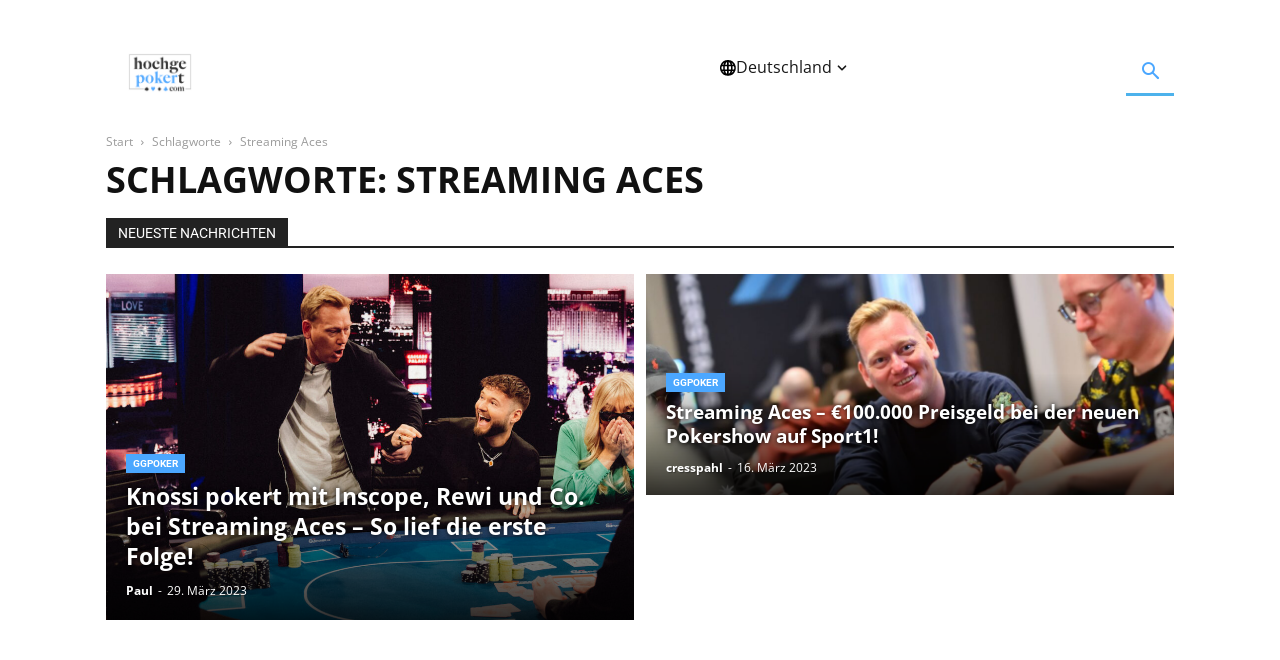

--- FILE ---
content_type: image/svg+xml
request_url: https://www.hochgepokert.com/wp-content/uploads/2025/11/hgp-footer-logo.svg
body_size: 5295
content:
<?xml version="1.0" encoding="UTF-8"?> <svg xmlns="http://www.w3.org/2000/svg" width="90" height="54" fill="none"><path fill="#fff" d="M89.824 0v51.685h-8.18v-.625H89.2V.625H.625V51.06h20.529v.625H0V0h89.824Z"></path><path fill="#715F84" fill-opacity=".6" d="M37.272 48.65a1.536 1.536 0 0 0-.498-.376 1.387 1.387 0 0 0-1.176 0 1.536 1.536 0 0 0-.498.375l-.296.333-.296-.333a1.454 1.454 0 0 0-1.086-.507c-.407 0-.798.183-1.086.507-.288.324-.45.764-.45 1.223 0 .459.162.898.45 1.223l2.468 2.779 2.468-2.78c.143-.16.256-.35.333-.56a1.92 1.92 0 0 0 0-1.324c-.077-.21-.19-.4-.333-.56Z"></path><path fill="#fff" d="M22.925 51.648c0-1.202 1.63-1.966 2.733-3.429 1.103 1.463 2.734 2.227 2.734 3.429 0 .725-.675 1.448-1.392 1.453-.391.002-.79-.176-1.099-.517.103.497.352.9.73 1.21-.651.003-1.294.003-1.946 0 .38-.31.627-.713.73-1.21-.308.341-.707.52-1.098.517-.717-.005-1.392-.728-1.392-1.453ZM34.78 53.61c-.427-.881-2.688-2.09-2.735-3.889-.036-1.354 2.137-1.8 2.735-.683.598-1.117 2.771-.671 2.735.683-.047 1.799-2.308 3.008-2.735 3.89ZM46.883 51.008c-1.118-.778-2.106-1.696-2.857-2.866-.775 1.122-1.691 2.113-2.858 2.866 1.12.778 2.107 1.696 2.858 2.866.775-1.122 1.691-2.113 2.857-2.866ZM54.65 49.571a1.352 1.352 0 1 0-2.396.858 1.352 1.352 0 1 0 .806 1.975c-.078.575-.342 1.069-.737 1.39a227.584 227.584 0 0 0 1.952 0c-.395-.321-.658-.815-.737-1.39a1.351 1.351 0 1 0 .806-1.975c.192-.233.307-.532.307-.858ZM61.295 47.957c.288 0 .55.033.787.1.244.059.444.136.599.233.192.118.34.266.444.443.11.17.166.37.166.599a.893.893 0 0 1-.244.643.855.855 0 0 1-.632.244c-.259 0-.466-.074-.62-.222-.156-.148-.234-.347-.234-.599 0-.236.074-.432.222-.587.148-.163.318-.27.51-.322a.684.684 0 0 0-.266-.188.987.987 0 0 0-.4-.078.99.99 0 0 0-.61.2c-.17.133-.313.318-.432.554-.118.237-.21.514-.277.832-.059.318-.089.665-.089 1.042 0 .57.07 1.017.211 1.342.148.325.333.554.554.687.23.133.466.2.71.2.14 0 .292-.022.455-.067.17-.044.34-.133.51-.266.177-.133.34-.322.488-.565l.188.066a2.995 2.995 0 0 1-.399.82 2.26 2.26 0 0 1-.72.677c-.296.17-.659.255-1.087.255-.48 0-.917-.103-1.309-.31-.384-.215-.694-.54-.931-.976-.23-.444-.344-1.013-.344-1.708 0-.665.118-1.223.355-1.674.244-.458.573-.802.987-1.031a2.86 2.86 0 0 1 1.408-.344Z"></path><path fill="#fff" fill-rule="evenodd" d="M67.055 47.934c.59 0 1.108.1 1.552.3.445.199.792.52 1.043.964.25.444.375 1.032.375 1.763 0 .732-.125 1.32-.376 1.764-.25.436-.597.754-1.042.953-.444.2-.962.3-1.552.3-.573 0-1.087-.1-1.539-.3a2.301 2.301 0 0 1-1.055-.953c-.25-.444-.375-1.032-.375-1.764 0-.731.125-1.32.375-1.763.259-.443.61-.765 1.055-.965.453-.2.966-.299 1.54-.299Zm0 .222c-.323 0-.594.221-.812.665-.218.436-.327 1.15-.327 2.14 0 .991.11 1.705.327 2.14.219.437.49.655.813.655.33 0 .602-.218.812-.654.218-.436.327-1.15.327-2.14 0-.991-.11-1.705-.327-2.14-.21-.445-.481-.666-.813-.666Z" clip-rule="evenodd"></path><path fill="#fff" d="M77.596 47.934c.31 0 .562.04.754.122.192.074.348.177.466.31.118.14.203.326.255.555.052.222.078.517.078.887v2.983c0 .31.051.52.155.632.11.11.295.166.554.166v.233c-.14-.008-.351-.015-.632-.023-.28-.014-.558-.022-.832-.022-.266 0-.528.008-.787.023-.258.007-.454.014-.587.022v-.233c.2 0 .336-.056.41-.166.081-.111.122-.322.122-.632v-3.449c0-.185-.019-.344-.056-.477a.524.524 0 0 0-.188-.321c-.089-.081-.23-.122-.421-.122-.193 0-.37.059-.533.177a1.338 1.338 0 0 0-.399.477c-.079.164-.128.343-.147.537.002.063.003.128.003.195v2.983c0 .31.048.52.144.632.096.11.263.166.5.166v.233a23.589 23.589 0 0 0-.61-.023 14.175 14.175 0 0 0-1.575 0c-.259.008-.455.015-.588.023v-.233c.2 0 .336-.056.41-.166.082-.111.122-.322.122-.632v-3.449c0-.185-.014-.344-.044-.477a.55.55 0 0 0-.177-.321c-.082-.081-.207-.122-.377-.122a.925.925 0 0 0-.533.166 1.24 1.24 0 0 0-.399.466c-.096.192-.144.41-.144.654v3.083c0 .31.04.52.122.632.081.11.218.166.41.166v.233a18.632 18.632 0 0 0-.554-.023 12.451 12.451 0 0 0-.754-.022c-.281 0-.57.008-.865.023-.296.007-.517.014-.665.022v-.233c.258 0 .44-.056.543-.166.11-.111.166-.322.166-.632v-2.744c0-.332-.051-.576-.155-.732-.096-.162-.28-.244-.554-.244v-.2c.104-.051 1.667-.729 2.084-.904h.222v.998c.177-.37.418-.632.72-.787.304-.163.636-.244.999-.244.31 0 .561.04.754.122.192.074.347.177.465.31.119.14.204.326.255.555.01.037.017.076.024.117.198-.429.456-.72.775-.871a2.487 2.487 0 0 1 1.064-.233ZM75.598 26.828v3.727h4.224l-.625 1.54h-3.599v8.098c0 .455.427.769.68.864.416.156 1.458.108 1.86-.182.273-.212.515-.568.727-1.068l.387.204c-.243.682-.614 1.243-1.114 1.682-.485.44-1.873.932-2.722.932-.5 0-.94-.068-1.318-.204a2.327 2.327 0 0 1-.955-.569 2.43 2.43 0 0 1-.659-1.227c-.106-.5-.159-1.144-.159-1.932v-6.598h-1.618l-.004-.365c.256-.26 4.168-4.277 4.74-4.902h.155Z"></path><path fill="#fff" fill-rule="evenodd" d="M18.084 30.341a3.52 3.52 0 0 1 2.069.637c.606.409 1.09 1.038 1.454 1.886 1.167 2.675.432 5.744-1.273 7.64a4.399 4.399 0 0 1-1.66 1.273c-.636.287-1.356.431-2.159.431a3.983 3.983 0 0 1-1.614-.318 1.493 1.493 0 0 1-.34-.191v3.871c0 .713.182 1.182.545 1.41.364.242.864.363 1.5.363v.478c-.393-.015-.939-.038-1.636-.068a98.815 98.815 0 0 0-2.182-.023c-.56 0-1.114.008-1.66.023-.53.03-1.425-.016-1.698 0v-.478c.5 0 1.342-.038 1.54-.25.212-.212.318-.621.318-1.227V35.013c0-.682-.106-1.182-.319-1.5-.212-.334-.732-.649-1.278-.649v-.477c.26-.136 1.25-.553 4.429-1.977h.44v2.337c.277-.703.79-1.443 1.206-1.724.666-.454 1.44-.682 2.318-.682Zm.955 5.66c0-3.865-4.242-5.023-4.478-1.666v5.144c.342.995.446 2.067 1.8 2.203.681 0 1.17-.248 1.564-.703 1.084-1.293 1.114-3.31 1.114-4.978ZM29.75 30.22c1.15 0 2.156.204 3.022.614.865.41 1.542 1.069 2.03 1.979.488.91.732 2.116.732 3.618 0 1.501-.244 2.707-.732 3.617-.488.895-1.165 1.548-2.03 1.957-.866.41-1.873.614-3.022.614-1.117 0-2.116-.204-2.998-.614-.865-.41-1.55-1.062-2.053-1.957-.488-.91-.732-2.116-.732-3.617 0-1.502.244-2.708.732-3.618.503-.91 1.188-1.57 2.053-1.98.882-.409 1.881-.614 2.998-.614Zm0 .454c-.63 0-1.156.455-1.581 1.365-.425.895-.638 2.36-.638 4.392 0 2.032.213 3.496.638 4.391.425.895.952 1.342 1.581 1.342.645 0 1.173-.447 1.582-1.342.425-.895.637-2.359.637-4.391 0-2.033-.212-3.497-.637-4.392-.41-.91-.937-1.365-1.582-1.365Z" clip-rule="evenodd"></path><path fill="#fff" d="M41.305 35.907c.25-.031.467-.08.653-.145.226-.075.43-.217.614-.427l1.612-1.665c.481-.48.722-.907.722-1.282 0-.374-.156-.674-.467-.9-.297-.224-.693-.344-1.188-.36v-.449c.396.015.827.03 1.294.045.467.015.862.023 1.188.023h.89c.326-.015.63-.023.913-.023.282-.015 1.635-.03 1.805-.045v.45c-.439.09-2.003.285-2.442.585-.438.3-.883.682-1.336 1.147l-1.354 1.491 3.56 6.313c.155.27.318.51.488.72.17.21.374.36.615.45v.472c-.212-.015-.53-.03-.955-.045-.424-.03-.848-.045-1.272-.045-.523 0-1.047.015-1.57.045-.523.015-.912.03-1.166.045v-.472c.282 0 .473-.068.572-.203.1-.15.085-.337-.042-.562l-2.1-4.026c-.17-.285-.34-.465-.509-.54a1.314 1.314 0 0 0-.526-.149l-.004 3.86c0 .63.092 1.057.276 1.282.198.225.53.338.996.338v.472c-.268-.015-.664-.03-1.187-.045a26.684 26.684 0 0 0-1.57-.045c-.551 0-1.11.015-1.675.045-.552.015-.969.03-1.252.045v-.472c.495 0 .842-.113 1.04-.338.212-.225.318-.652.318-1.282V29.49c0-.675-.1-1.691-.297-2.006-.184-.33-.538-.495-1.06-.495v-.521c.24.024 4.185-1.928 4.185-1.928h.243l-.012 11.367ZM68.294 30.22c.454 0 .824.106 1.108.318.284.197.49.455.618.774.143.319.214.652.214 1.001 0 .562-.157 1.025-.47 1.39-.298.348-.696.523-1.193.523-.498 0-.889-.13-1.173-.387-.27-.273-.405-.63-.405-1.07-.042-.361-.28-.364-.426-.254a2.398 2.398 0 0 0-.619.706 3.71 3.71 0 0 0-.405.91c-.1.32-.149.63-.149.934v4.897c0 .729.163 1.222.49 1.48.341.258.846.387 1.514.387v.478a70.65 70.65 0 0 0-1.428-.046c-.626-.03-1.28-.045-1.962-.045-.568 0-1.144.015-1.727.045-.582.016-1.023.03-1.322.046v-.478c.498 0 .846-.114 1.045-.342.213-.227.32-.66.32-1.297v-5.31c0-.683-.1-1.184-.298-1.503-.185-.334-.54-.5-1.067-.5v-.472c.365-.154 3.752-1.733 4.169-1.977h.266v3.111c.5-1.2 1.517-3.32 2.9-3.32Z"></path><path fill="#fff" fill-rule="evenodd" d="M55.057 30.323c1.384 0 2.77.39 3.556 1.062.787.673 1.18 1.773 1.18 3.3H52.33c-.213 1.902.57 4.348 2.486 5.4.472.246.951.37 1.439.37.33 0 .668-.04 1.014-.117.362-.09.723-.246 1.085-.466.361-.233.7-.557 1.014-.97l.425.116c-.19.491-.488.97-.897 1.436A4.728 4.728 0 0 1 57.34 41.6c-.63.298-1.384.446-2.264.446-1.07 0-2.013-.187-2.83-.563a4.366 4.366 0 0 1-1.934-1.708c-1.076-1.801-1.097-5.205 0-7.011.984-1.57 2.925-2.44 4.745-2.44Zm.16.46c-1.637 0-2.518 2.125-2.8 3.38a4.609 4.609 0 0 0-.032.154h4.436a7.668 7.668 0 0 0-.142-1.748c-.11-.543-.283-.977-.518-1.3a1.11 1.11 0 0 0-.944-.486ZM64.213 9.813c.864 0 1.637.129 2.318.387.63.223 1.136.576 1.52 1.057.064-.046.073-.057.411-.315.515-.394 1.289-.826 1.88-.826.485 0 .849.136 1.091.409.57.57.312 1.459-.072 1.795a1.207 1.207 0 0 1-.818.319c-.257 0-.5-.091-.727-.273-.477-.409-.47-1.695-1.64-.941.374.524.56 1.191.56 2.002 0 .834-.197 1.516-.59 2.046-.395.53-.933.924-1.615 1.182-.681.258-1.454.386-2.318.386-.705 0-1.35-.086-1.934-.257a11.4 11.4 0 0 0-.794.598.948.948 0 0 0-.363.773c0 .485.36.84.966.84l4.228.092c.833 0 1.576.099 2.227.296.667.197 1.19.522 1.569.977.394.44.59 1.015.59 1.727 0 5.305-8.127 7.56-11.603 3.756-.573-.886-.44-2.244.432-3.021.364-.313 1.12-.742 1.854-.992a3.556 3.556 0 0 1-.53-.106c-.908-.273-1.756-1.087-1.756-2.07 0-.636.25-1.196.75-1.681.476-.462 1.172-.896 2.087-1.303l-.042-.015c-.681-.258-1.22-.652-1.613-1.182-.394-.53-.591-1.212-.591-2.046 0-.833.197-1.515.59-2.045.395-.546.932-.94 1.614-1.182.682-.258 1.455-.387 2.319-.387Zm3.16 12.643c-1.024-.93-3.496-.834-5.285-.573-.661.523-.972 1.46-.972 2.292 0 2.925 4.689 3.595 6.105 2.102 1.416-1.494 1.186-2.834.151-3.821Zm-3.16-12.234c-.394 0-.712.235-.955.705-.227.455-.34 1.288-.34 2.5 0 1.213.113 2.054.34 2.523.243.455.561.682.955.682.409 0 .727-.227.955-.682.227-.47.34-1.31.34-2.523 0-1.212-.113-2.045-.34-2.5-.228-.47-.546-.705-.955-.705Z" clip-rule="evenodd"></path><path fill="#fff" d="M39.556 9.813a5.95 5.95 0 0 1 1.613.205c.5.121.91.28 1.228.477.394.243.697.546.91.91.226.348.34.757.34 1.227 0 .53-.167.97-.5 1.318-.333.333-.765.5-1.296.5-.53 0-.954-.151-1.273-.454-.318-.303-.477-.713-.477-1.228 0-.485.152-.886.455-1.205a2.159 2.159 0 0 1 1.045-.659c-.12-.151-.303-.28-.545-.386a2.021 2.021 0 0 0-.819-.16c-.47 0-.886.137-1.25.41-.348.273-.644.651-.886 1.136a7.033 7.033 0 0 0-.568 1.705 11.703 11.703 0 0 0-.182 2.137c0 1.167.144 2.083.432 2.75.303.667.682 1.137 1.136 1.41.47.272.955.409 1.455.409.288 0 .598-.046.932-.137.348-.09.697-.273 1.045-.545.364-.273.697-.66 1-1.16l.387.137a6.138 6.138 0 0 1-.818 1.682 4.63 4.63 0 0 1-1.478 1.386c-.606.349-1.348.523-2.227.523-.985 0-1.88-.212-2.683-.636-.787-.44-1.424-1.107-1.909-2-.47-.91-.704-2.077-.704-3.501 0-1.364.242-2.508.727-3.432.5-.94 1.174-1.644 2.023-2.114.848-.47 1.81-.705 2.887-.705Z"></path><path fill="#fff" fill-rule="evenodd" d="M26.52 9.795c1.149 0 2.156.205 3.021.614.866.41 1.543 1.07 2.03 1.98.488.91.732 2.116.732 3.618 0 1.501-.244 2.707-.731 3.617-.488.895-1.165 1.548-2.03 1.957-.866.41-1.873.614-3.022.614-1.117 0-2.117-.204-2.998-.614-.865-.41-1.55-1.062-2.054-1.957-.487-.91-.731-2.116-.731-3.617 0-1.502.244-2.708.731-3.618.504-.91 1.189-1.57 2.054-1.98.881-.409 1.88-.614 2.998-.614Zm0 .455c-.63 0-1.157.455-1.582 1.365-.424.895-.637 2.36-.637 4.392 0 2.032.213 3.496.637 4.391.425.895.953 1.342 1.582 1.342.645 0 1.172-.447 1.582-1.342.424-.895.637-2.359.637-4.391 0-2.033-.213-3.497-.637-4.392-.41-.91-.937-1.365-1.582-1.365Z" clip-rule="evenodd"></path><path fill="#fff" d="M11.71 12.24c.378-.788.886-1.334 1.522-1.637.652-.318 1.38-.477 2.183-.477.651 0 1.174.083 1.568.25.394.151.705.363.932.636.258.288.44.66.545 1.114.122.455.182 1.068.182 1.841v5.802c0 .636.106 1.068.319 1.296.227.227.606.34 1.136.34v.478c-.288-.015-.727-.03-1.318-.046a32.03 32.03 0 0 0-3.41 0c-.545.016-.954.03-1.227.046v-.477c.454 0 .773-.114.954-.341.182-.228.273-.66.273-1.296v-6.756c0-.38-.038-.705-.114-.978a1.13 1.13 0 0 0-.431-.66c-.197-.166-.485-.25-.864-.25-.41 0-.788.114-1.137.342a2.393 2.393 0 0 0-.818.909c-.197.394-.295.849-.296 1.364v6.029c0 .636.091 1.068.273 1.296.182.227.5.34.955.34v.478c-.273-.015-.674-.03-1.205-.046a28.29 28.29 0 0 0-1.614-.045c-.59 0-1.19.015-1.795.045-.591.016-1.038.03-1.341.046v-.477c.53 0 .901-.114 1.113-.341.228-.228.341-.66.341-1.296V8.701c0-.682-.106-1.266-.318-1.584-.197-.333-.576-.604-1.136-.604v-.47c.417-.155 2.396-1.041 4.48-1.979h.248v8.176ZM49.64 4.064v8.176c.379-.788.886-1.334 1.523-1.637.652-.318 1.379-.477 2.182-.477.651 0 1.174.083 1.568.25.394.151.705.363.932.636.258.288.44.66.546 1.114.121.455.182 1.068.182 1.841v5.802c0 .636.106 1.068.318 1.296.227.227.606.34 1.136.34v.478c-.288-.015-.727-.03-1.318-.046a32.023 32.023 0 0 0-3.41 0c-.545.016-.954.03-1.227.046v-.477c.455 0 .773-.114.955-.341.182-.228.273-.66.273-1.296v-6.756c0-.38-.038-.705-.114-.978a1.13 1.13 0 0 0-.432-.66c-.197-.166-.485-.25-.864-.25-.409 0-.788.114-1.136.342a2.393 2.393 0 0 0-.819.909c-.197.394-.295.849-.295 1.364v6.029c0 .636.09 1.068.273 1.296.182.227.5.34.954.34v.478c-.272-.015-.674-.03-1.204-.046-.53-.03-1.069-.045-1.614-.045-.591 0-1.19.015-1.796.045-.59.016-1.038.03-1.341.046v-.477c.53 0 .902-.114 1.114-.341.227-.228.34-.66.34-1.296V8.701c0-.682-.105-1.266-.318-1.584-.197-.333-.575-.604-1.136-.604v-.47c.417-.155 2.397-1.041 4.48-1.979h.248Z"></path><path fill="#fff" fill-rule="evenodd" d="M77.58 9.743c1.384 0 2.77.389 3.556 1.062.787.673 1.18 1.773 1.18 3.3h-7.463c-.213 1.902.57 4.348 2.486 5.4a3.08 3.08 0 0 0 1.439.369c.33 0 .668-.039 1.014-.116.362-.091.724-.246 1.085-.466.362-.234.7-.557 1.014-.971l.425.116c-.189.492-.488.971-.897 1.437a4.726 4.726 0 0 1-1.556 1.146c-.629.297-1.384.446-2.264.446-1.07 0-2.013-.188-2.83-.563a4.366 4.366 0 0 1-1.934-1.709c-1.075-1.8-1.097-5.204 0-7.01.984-1.57 2.926-2.44 4.745-2.44Zm.16.46c-1.637 0-2.518 2.125-2.8 3.379a4.655 4.655 0 0 0-.032.155h4.436a7.673 7.673 0 0 0-.141-1.748c-.11-.543-.284-.977-.52-1.3a1.11 1.11 0 0 0-.943-.486Z" clip-rule="evenodd"></path></svg> 